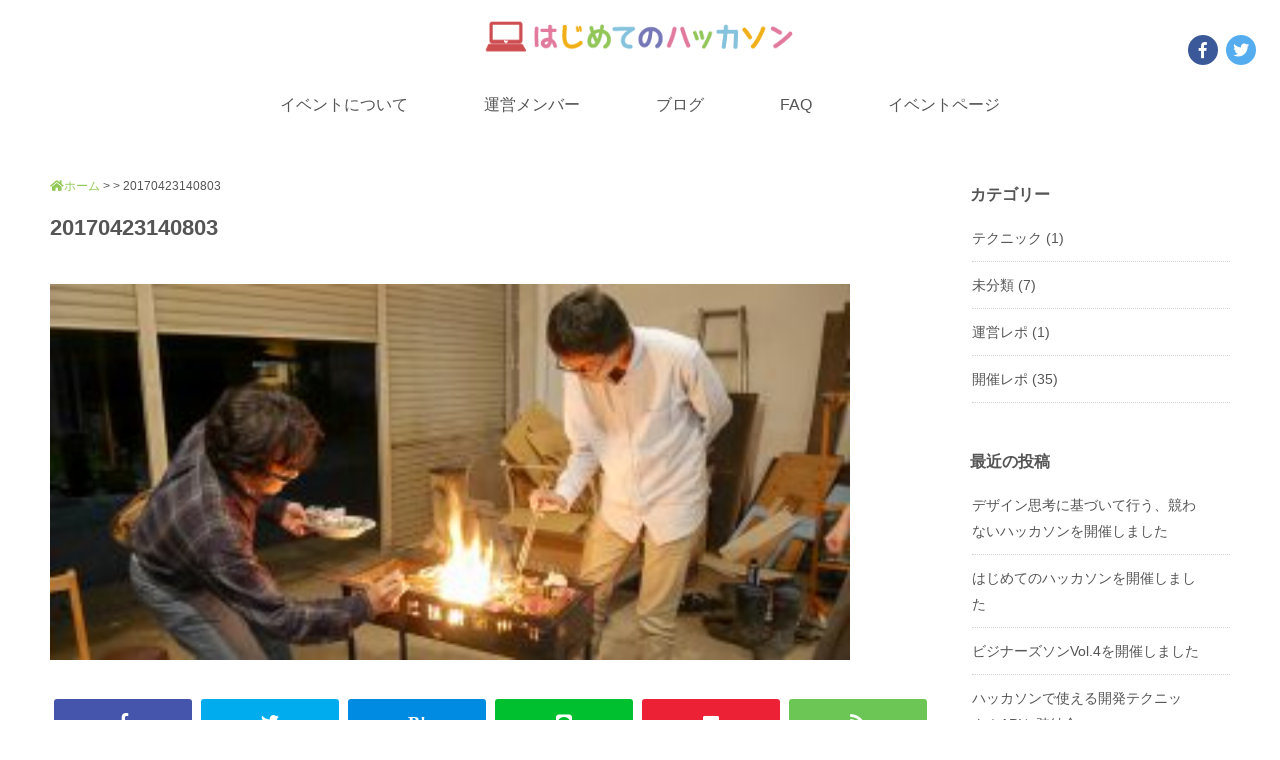

--- FILE ---
content_type: text/html; charset=UTF-8
request_url: https://xn--78j2ayab5gxloexbxg1q.com/20170503-1493776416/attachment/20170423140803/
body_size: 29389
content:
<!doctype html>
<html lang="ja">
<head>
	<meta charset="UTF-8">
	<meta name="viewport" content="width=device-width, initial-scale=1">
	<link rel="profile" href="http://gmpg.org/xfn/11">
	<!-- OGP -->
<meta property="og:type" content="blog">
<meta property="og:description" content="">
<meta property="og:title" content="20170423140803">
<meta property="og:url" content="https://xn--78j2ayab5gxloexbxg1q.com/20170503-1493776416/attachment/20170423140803/">
<meta property="og:image" content="https://xn--78j2ayab5gxloexbxg1q.com/hackathon/wp-content/themes/hackathon_creator/images/og-image.jpg">
<meta property="og:site_name" content="はじめてのハッカソン">
<meta property="og:locale" content="ja_JP" />
<!--
<meta property="fb:admins" content="ADMIN_ID">
<meta property="fb:app_id" content="APP_ID">
-->
<!-- /OGP -->
	<title>20170423140803 &#8211; はじめてのハッカソン</title>
<meta name='robots' content='max-image-preview:large' />
<link rel='dns-prefetch' href='//use.fontawesome.com' />
<link rel="alternate" type="application/rss+xml" title="はじめてのハッカソン &raquo; フィード" href="https://xn--78j2ayab5gxloexbxg1q.com/feed/" />
<link rel="alternate" type="application/rss+xml" title="はじめてのハッカソン &raquo; コメントフィード" href="https://xn--78j2ayab5gxloexbxg1q.com/comments/feed/" />
<script type="text/javascript">
window._wpemojiSettings = {"baseUrl":"https:\/\/s.w.org\/images\/core\/emoji\/14.0.0\/72x72\/","ext":".png","svgUrl":"https:\/\/s.w.org\/images\/core\/emoji\/14.0.0\/svg\/","svgExt":".svg","source":{"concatemoji":"https:\/\/xn--78j2ayab5gxloexbxg1q.com\/hackathon\/wp-includes\/js\/wp-emoji-release.min.js"}};
/*! This file is auto-generated */
!function(e,a,t){var n,r,o,i=a.createElement("canvas"),p=i.getContext&&i.getContext("2d");function s(e,t){var a=String.fromCharCode,e=(p.clearRect(0,0,i.width,i.height),p.fillText(a.apply(this,e),0,0),i.toDataURL());return p.clearRect(0,0,i.width,i.height),p.fillText(a.apply(this,t),0,0),e===i.toDataURL()}function c(e){var t=a.createElement("script");t.src=e,t.defer=t.type="text/javascript",a.getElementsByTagName("head")[0].appendChild(t)}for(o=Array("flag","emoji"),t.supports={everything:!0,everythingExceptFlag:!0},r=0;r<o.length;r++)t.supports[o[r]]=function(e){if(p&&p.fillText)switch(p.textBaseline="top",p.font="600 32px Arial",e){case"flag":return s([127987,65039,8205,9895,65039],[127987,65039,8203,9895,65039])?!1:!s([55356,56826,55356,56819],[55356,56826,8203,55356,56819])&&!s([55356,57332,56128,56423,56128,56418,56128,56421,56128,56430,56128,56423,56128,56447],[55356,57332,8203,56128,56423,8203,56128,56418,8203,56128,56421,8203,56128,56430,8203,56128,56423,8203,56128,56447]);case"emoji":return!s([129777,127995,8205,129778,127999],[129777,127995,8203,129778,127999])}return!1}(o[r]),t.supports.everything=t.supports.everything&&t.supports[o[r]],"flag"!==o[r]&&(t.supports.everythingExceptFlag=t.supports.everythingExceptFlag&&t.supports[o[r]]);t.supports.everythingExceptFlag=t.supports.everythingExceptFlag&&!t.supports.flag,t.DOMReady=!1,t.readyCallback=function(){t.DOMReady=!0},t.supports.everything||(n=function(){t.readyCallback()},a.addEventListener?(a.addEventListener("DOMContentLoaded",n,!1),e.addEventListener("load",n,!1)):(e.attachEvent("onload",n),a.attachEvent("onreadystatechange",function(){"complete"===a.readyState&&t.readyCallback()})),(e=t.source||{}).concatemoji?c(e.concatemoji):e.wpemoji&&e.twemoji&&(c(e.twemoji),c(e.wpemoji)))}(window,document,window._wpemojiSettings);
</script>
<style type="text/css">
img.wp-smiley,
img.emoji {
	display: inline !important;
	border: none !important;
	box-shadow: none !important;
	height: 1em !important;
	width: 1em !important;
	margin: 0 0.07em !important;
	vertical-align: -0.1em !important;
	background: none !important;
	padding: 0 !important;
}
</style>
	<link rel='stylesheet' id='wp-block-library-css' href='https://xn--78j2ayab5gxloexbxg1q.com/hackathon/wp-includes/css/dist/block-library/style.min.css' type='text/css' media='all' />
<link rel='stylesheet' id='classic-theme-styles-css' href='https://xn--78j2ayab5gxloexbxg1q.com/hackathon/wp-includes/css/classic-themes.min.css' type='text/css' media='all' />
<style id='global-styles-inline-css' type='text/css'>
body{--wp--preset--color--black: #000000;--wp--preset--color--cyan-bluish-gray: #abb8c3;--wp--preset--color--white: #ffffff;--wp--preset--color--pale-pink: #f78da7;--wp--preset--color--vivid-red: #cf2e2e;--wp--preset--color--luminous-vivid-orange: #ff6900;--wp--preset--color--luminous-vivid-amber: #fcb900;--wp--preset--color--light-green-cyan: #7bdcb5;--wp--preset--color--vivid-green-cyan: #00d084;--wp--preset--color--pale-cyan-blue: #8ed1fc;--wp--preset--color--vivid-cyan-blue: #0693e3;--wp--preset--color--vivid-purple: #9b51e0;--wp--preset--gradient--vivid-cyan-blue-to-vivid-purple: linear-gradient(135deg,rgba(6,147,227,1) 0%,rgb(155,81,224) 100%);--wp--preset--gradient--light-green-cyan-to-vivid-green-cyan: linear-gradient(135deg,rgb(122,220,180) 0%,rgb(0,208,130) 100%);--wp--preset--gradient--luminous-vivid-amber-to-luminous-vivid-orange: linear-gradient(135deg,rgba(252,185,0,1) 0%,rgba(255,105,0,1) 100%);--wp--preset--gradient--luminous-vivid-orange-to-vivid-red: linear-gradient(135deg,rgba(255,105,0,1) 0%,rgb(207,46,46) 100%);--wp--preset--gradient--very-light-gray-to-cyan-bluish-gray: linear-gradient(135deg,rgb(238,238,238) 0%,rgb(169,184,195) 100%);--wp--preset--gradient--cool-to-warm-spectrum: linear-gradient(135deg,rgb(74,234,220) 0%,rgb(151,120,209) 20%,rgb(207,42,186) 40%,rgb(238,44,130) 60%,rgb(251,105,98) 80%,rgb(254,248,76) 100%);--wp--preset--gradient--blush-light-purple: linear-gradient(135deg,rgb(255,206,236) 0%,rgb(152,150,240) 100%);--wp--preset--gradient--blush-bordeaux: linear-gradient(135deg,rgb(254,205,165) 0%,rgb(254,45,45) 50%,rgb(107,0,62) 100%);--wp--preset--gradient--luminous-dusk: linear-gradient(135deg,rgb(255,203,112) 0%,rgb(199,81,192) 50%,rgb(65,88,208) 100%);--wp--preset--gradient--pale-ocean: linear-gradient(135deg,rgb(255,245,203) 0%,rgb(182,227,212) 50%,rgb(51,167,181) 100%);--wp--preset--gradient--electric-grass: linear-gradient(135deg,rgb(202,248,128) 0%,rgb(113,206,126) 100%);--wp--preset--gradient--midnight: linear-gradient(135deg,rgb(2,3,129) 0%,rgb(40,116,252) 100%);--wp--preset--duotone--dark-grayscale: url('#wp-duotone-dark-grayscale');--wp--preset--duotone--grayscale: url('#wp-duotone-grayscale');--wp--preset--duotone--purple-yellow: url('#wp-duotone-purple-yellow');--wp--preset--duotone--blue-red: url('#wp-duotone-blue-red');--wp--preset--duotone--midnight: url('#wp-duotone-midnight');--wp--preset--duotone--magenta-yellow: url('#wp-duotone-magenta-yellow');--wp--preset--duotone--purple-green: url('#wp-duotone-purple-green');--wp--preset--duotone--blue-orange: url('#wp-duotone-blue-orange');--wp--preset--font-size--small: 13px;--wp--preset--font-size--medium: 20px;--wp--preset--font-size--large: 36px;--wp--preset--font-size--x-large: 42px;--wp--preset--spacing--20: 0.44rem;--wp--preset--spacing--30: 0.67rem;--wp--preset--spacing--40: 1rem;--wp--preset--spacing--50: 1.5rem;--wp--preset--spacing--60: 2.25rem;--wp--preset--spacing--70: 3.38rem;--wp--preset--spacing--80: 5.06rem;}:where(.is-layout-flex){gap: 0.5em;}body .is-layout-flow > .alignleft{float: left;margin-inline-start: 0;margin-inline-end: 2em;}body .is-layout-flow > .alignright{float: right;margin-inline-start: 2em;margin-inline-end: 0;}body .is-layout-flow > .aligncenter{margin-left: auto !important;margin-right: auto !important;}body .is-layout-constrained > .alignleft{float: left;margin-inline-start: 0;margin-inline-end: 2em;}body .is-layout-constrained > .alignright{float: right;margin-inline-start: 2em;margin-inline-end: 0;}body .is-layout-constrained > .aligncenter{margin-left: auto !important;margin-right: auto !important;}body .is-layout-constrained > :where(:not(.alignleft):not(.alignright):not(.alignfull)){max-width: var(--wp--style--global--content-size);margin-left: auto !important;margin-right: auto !important;}body .is-layout-constrained > .alignwide{max-width: var(--wp--style--global--wide-size);}body .is-layout-flex{display: flex;}body .is-layout-flex{flex-wrap: wrap;align-items: center;}body .is-layout-flex > *{margin: 0;}:where(.wp-block-columns.is-layout-flex){gap: 2em;}.has-black-color{color: var(--wp--preset--color--black) !important;}.has-cyan-bluish-gray-color{color: var(--wp--preset--color--cyan-bluish-gray) !important;}.has-white-color{color: var(--wp--preset--color--white) !important;}.has-pale-pink-color{color: var(--wp--preset--color--pale-pink) !important;}.has-vivid-red-color{color: var(--wp--preset--color--vivid-red) !important;}.has-luminous-vivid-orange-color{color: var(--wp--preset--color--luminous-vivid-orange) !important;}.has-luminous-vivid-amber-color{color: var(--wp--preset--color--luminous-vivid-amber) !important;}.has-light-green-cyan-color{color: var(--wp--preset--color--light-green-cyan) !important;}.has-vivid-green-cyan-color{color: var(--wp--preset--color--vivid-green-cyan) !important;}.has-pale-cyan-blue-color{color: var(--wp--preset--color--pale-cyan-blue) !important;}.has-vivid-cyan-blue-color{color: var(--wp--preset--color--vivid-cyan-blue) !important;}.has-vivid-purple-color{color: var(--wp--preset--color--vivid-purple) !important;}.has-black-background-color{background-color: var(--wp--preset--color--black) !important;}.has-cyan-bluish-gray-background-color{background-color: var(--wp--preset--color--cyan-bluish-gray) !important;}.has-white-background-color{background-color: var(--wp--preset--color--white) !important;}.has-pale-pink-background-color{background-color: var(--wp--preset--color--pale-pink) !important;}.has-vivid-red-background-color{background-color: var(--wp--preset--color--vivid-red) !important;}.has-luminous-vivid-orange-background-color{background-color: var(--wp--preset--color--luminous-vivid-orange) !important;}.has-luminous-vivid-amber-background-color{background-color: var(--wp--preset--color--luminous-vivid-amber) !important;}.has-light-green-cyan-background-color{background-color: var(--wp--preset--color--light-green-cyan) !important;}.has-vivid-green-cyan-background-color{background-color: var(--wp--preset--color--vivid-green-cyan) !important;}.has-pale-cyan-blue-background-color{background-color: var(--wp--preset--color--pale-cyan-blue) !important;}.has-vivid-cyan-blue-background-color{background-color: var(--wp--preset--color--vivid-cyan-blue) !important;}.has-vivid-purple-background-color{background-color: var(--wp--preset--color--vivid-purple) !important;}.has-black-border-color{border-color: var(--wp--preset--color--black) !important;}.has-cyan-bluish-gray-border-color{border-color: var(--wp--preset--color--cyan-bluish-gray) !important;}.has-white-border-color{border-color: var(--wp--preset--color--white) !important;}.has-pale-pink-border-color{border-color: var(--wp--preset--color--pale-pink) !important;}.has-vivid-red-border-color{border-color: var(--wp--preset--color--vivid-red) !important;}.has-luminous-vivid-orange-border-color{border-color: var(--wp--preset--color--luminous-vivid-orange) !important;}.has-luminous-vivid-amber-border-color{border-color: var(--wp--preset--color--luminous-vivid-amber) !important;}.has-light-green-cyan-border-color{border-color: var(--wp--preset--color--light-green-cyan) !important;}.has-vivid-green-cyan-border-color{border-color: var(--wp--preset--color--vivid-green-cyan) !important;}.has-pale-cyan-blue-border-color{border-color: var(--wp--preset--color--pale-cyan-blue) !important;}.has-vivid-cyan-blue-border-color{border-color: var(--wp--preset--color--vivid-cyan-blue) !important;}.has-vivid-purple-border-color{border-color: var(--wp--preset--color--vivid-purple) !important;}.has-vivid-cyan-blue-to-vivid-purple-gradient-background{background: var(--wp--preset--gradient--vivid-cyan-blue-to-vivid-purple) !important;}.has-light-green-cyan-to-vivid-green-cyan-gradient-background{background: var(--wp--preset--gradient--light-green-cyan-to-vivid-green-cyan) !important;}.has-luminous-vivid-amber-to-luminous-vivid-orange-gradient-background{background: var(--wp--preset--gradient--luminous-vivid-amber-to-luminous-vivid-orange) !important;}.has-luminous-vivid-orange-to-vivid-red-gradient-background{background: var(--wp--preset--gradient--luminous-vivid-orange-to-vivid-red) !important;}.has-very-light-gray-to-cyan-bluish-gray-gradient-background{background: var(--wp--preset--gradient--very-light-gray-to-cyan-bluish-gray) !important;}.has-cool-to-warm-spectrum-gradient-background{background: var(--wp--preset--gradient--cool-to-warm-spectrum) !important;}.has-blush-light-purple-gradient-background{background: var(--wp--preset--gradient--blush-light-purple) !important;}.has-blush-bordeaux-gradient-background{background: var(--wp--preset--gradient--blush-bordeaux) !important;}.has-luminous-dusk-gradient-background{background: var(--wp--preset--gradient--luminous-dusk) !important;}.has-pale-ocean-gradient-background{background: var(--wp--preset--gradient--pale-ocean) !important;}.has-electric-grass-gradient-background{background: var(--wp--preset--gradient--electric-grass) !important;}.has-midnight-gradient-background{background: var(--wp--preset--gradient--midnight) !important;}.has-small-font-size{font-size: var(--wp--preset--font-size--small) !important;}.has-medium-font-size{font-size: var(--wp--preset--font-size--medium) !important;}.has-large-font-size{font-size: var(--wp--preset--font-size--large) !important;}.has-x-large-font-size{font-size: var(--wp--preset--font-size--x-large) !important;}
.wp-block-navigation a:where(:not(.wp-element-button)){color: inherit;}
:where(.wp-block-columns.is-layout-flex){gap: 2em;}
.wp-block-pullquote{font-size: 1.5em;line-height: 1.6;}
</style>
<link rel='stylesheet' id='contact-form-7-css' href='https://xn--78j2ayab5gxloexbxg1q.com/hackathon/wp-content/plugins/contact-form-7/includes/css/styles.css' type='text/css' media='all' />
<link rel='stylesheet' id='hackathon_creator-style-css' href='https://xn--78j2ayab5gxloexbxg1q.com/hackathon/wp-content/themes/hackathon_creator/style.css' type='text/css' media='all' />
<link rel='stylesheet' id='fontawsome-css' href='https://use.fontawesome.com/releases/v5.0.9/css/all.css' type='text/css' media='all' />
<link rel='stylesheet' id='sidebar-css' href='https://xn--78j2ayab5gxloexbxg1q.com/hackathon/wp-content/themes/hackathon_creator/layouts/content-sidebar.css' type='text/css' media='all' />
<script type='text/javascript' src='https://xn--78j2ayab5gxloexbxg1q.com/hackathon/wp-includes/js/jquery/jquery.min.js' id='jquery-core-js'></script>
<script type='text/javascript' src='https://xn--78j2ayab5gxloexbxg1q.com/hackathon/wp-includes/js/jquery/jquery-migrate.min.js' id='jquery-migrate-js'></script>
<script type='text/javascript' src='https://xn--78j2ayab5gxloexbxg1q.com/hackathon/wp-content/themes/hackathon_creator/js/slick.min.js' id='slick-js'></script>
<script type='text/javascript' src='https://xn--78j2ayab5gxloexbxg1q.com/hackathon/wp-content/themes/hackathon_creator/js/script.js' id='script-js'></script>
<link rel="https://api.w.org/" href="https://xn--78j2ayab5gxloexbxg1q.com/wp-json/" /><link rel="alternate" type="application/json" href="https://xn--78j2ayab5gxloexbxg1q.com/wp-json/wp/v2/media/380" /><link rel="EditURI" type="application/rsd+xml" title="RSD" href="https://xn--78j2ayab5gxloexbxg1q.com/hackathon/xmlrpc.php?rsd" />
<link rel="wlwmanifest" type="application/wlwmanifest+xml" href="https://xn--78j2ayab5gxloexbxg1q.com/hackathon/wp-includes/wlwmanifest.xml" />
<meta name="generator" content="WordPress 6.1.9" />
<link rel='shortlink' href='https://xn--78j2ayab5gxloexbxg1q.com/?p=380' />
<link rel="alternate" type="application/json+oembed" href="https://xn--78j2ayab5gxloexbxg1q.com/wp-json/oembed/1.0/embed?url=https%3A%2F%2Fxn--78j2ayab5gxloexbxg1q.com%2F20170503-1493776416%2Fattachment%2F20170423140803%2F" />
<link rel="alternate" type="text/xml+oembed" href="https://xn--78j2ayab5gxloexbxg1q.com/wp-json/oembed/1.0/embed?url=https%3A%2F%2Fxn--78j2ayab5gxloexbxg1q.com%2F20170503-1493776416%2Fattachment%2F20170423140803%2F&#038;format=xml" />
		<style type="text/css">
					.site-title,
			.site-description {
				position: absolute;
				clip: rect(1px, 1px, 1px, 1px);
			}
				</style>
		<link rel="icon" href="https://xn--78j2ayab5gxloexbxg1q.com/hackathon/wp-content/uploads/2020/08/cropped-favi-32x32.png" sizes="32x32" />
<link rel="icon" href="https://xn--78j2ayab5gxloexbxg1q.com/hackathon/wp-content/uploads/2020/08/cropped-favi-192x192.png" sizes="192x192" />
<link rel="apple-touch-icon" href="https://xn--78j2ayab5gxloexbxg1q.com/hackathon/wp-content/uploads/2020/08/cropped-favi-180x180.png" />
<meta name="msapplication-TileImage" content="https://xn--78j2ayab5gxloexbxg1q.com/hackathon/wp-content/uploads/2020/08/cropped-favi-270x270.png" />
</head>

<body class="attachment attachment-template-default single single-attachment postid-380 attachmentid-380 attachment-jpeg wp-custom-logo">
<div id="page" class="site">
	<a class="skip-link screen-reader-text" href="#content">Skip to content</a>

	<header id="masthead" class="site-header">
		<div class="site-branding">
			<a href="https://xn--78j2ayab5gxloexbxg1q.com/" class="custom-logo-link" rel="home"><img width="388" height="42" src="https://xn--78j2ayab5gxloexbxg1q.com/hackathon/wp-content/uploads/2018/05/cropped-logo.png" class="custom-logo" alt="はじめてのハッカソン" decoding="async" srcset="https://xn--78j2ayab5gxloexbxg1q.com/hackathon/wp-content/uploads/2018/05/cropped-logo.png 388w, https://xn--78j2ayab5gxloexbxg1q.com/hackathon/wp-content/uploads/2018/05/cropped-logo-300x32.png 300w" sizes="(max-width: 388px) 100vw, 388px" /></a>				<p class="site-title"><a href="https://xn--78j2ayab5gxloexbxg1q.com/" rel="home">はじめてのハッカソン</a></p>
								<p class="site-description">クリエイターのための競わないハッカソン。ゆるっとソン、ビギナーズソンを開催しています。</p>
					</div><!-- .site-branding -->

		<nav id="site-navigation" class="main-navigation">
			<button class="menu-toggle" aria-controls="primary-menu" aria-expanded="false"><i class="fas fa-bars"></i><span>MENU</span></button>
			<div class="header-menu">
				<div class="menu-menu-1-container"><ul id="primary-menu" class="menu"><li id="menu-item-149" class="menu-item menu-item-type-post_type menu-item-object-page menu-item-149"><a href="https://xn--78j2ayab5gxloexbxg1q.com/concept/">イベントについて</a></li>
<li id="menu-item-248" class="menu-item menu-item-type-custom menu-item-object-custom menu-item-248"><a href="https://はじめてのハッカソン.com/staff/">運営メンバー</a></li>
<li id="menu-item-153" class="menu-item menu-item-type-post_type menu-item-object-page current_page_parent menu-item-153"><a href="https://xn--78j2ayab5gxloexbxg1q.com/blog/">ブログ</a></li>
<li id="menu-item-147" class="menu-item menu-item-type-post_type menu-item-object-page menu-item-147"><a href="https://xn--78j2ayab5gxloexbxg1q.com/faq/">FAQ</a></li>
<li id="menu-item-159" class="menu-item menu-item-type-custom menu-item-object-custom menu-item-159"><a href="https://hackathon.connpass.com">イベントページ</a></li>
</ul></div>				<div class="menu-sns"><div id="custom_html-6" class="widget_text widget widget_custom_html"><div class="textwidget custom-html-widget"><a class="btn-fb" href="https://www.facebook.com/groups/hackathon.creator/" target="_blank" rel="noopener"><i class="fab fa-facebook-f"></i></a></div></div><div id="custom_html-7" class="widget_text widget widget_custom_html"><div class="textwidget custom-html-widget"><a class="btn-twitter" href="https://twitter.com/HackathonCreato" target="_blank" rel="noopener"><i class="fab fa-twitter"></i></a></div></div></div>
			</div>
		</nav><!-- #site-navigation -->
	</header><!-- #masthead -->
	
	<div id="content" class="site-content">

	<div id="primary" class="content-area">
		<main id="main" class="site-main">

		
<article id="post-380" class="post-380 attachment type-attachment status-inherit hentry">
	<header class="entry-header">
		<div class="breadcrumb"><a href="https://xn--78j2ayab5gxloexbxg1q.com"><i class="fas fa-home"></i>ホーム</a> >  > 20170423140803</div>
		<h1 class="entry-title">20170423140803</h1>	</header><!-- .entry-header -->

	
	<div class="entry-content">

		<p class="attachment"><a href='https://xn--78j2ayab5gxloexbxg1q.com/hackathon/wp-content/uploads/2017/04/20170423140803-e1525259109709.jpg'><img width="300" height="141" src="https://xn--78j2ayab5gxloexbxg1q.com/hackathon/wp-content/uploads/2017/04/20170423140803-e1525259109709-300x141.jpg" class="attachment-medium size-medium" alt="" decoding="async" loading="lazy" srcset="https://xn--78j2ayab5gxloexbxg1q.com/hackathon/wp-content/uploads/2017/04/20170423140803-e1525259109709-300x141.jpg 300w, https://xn--78j2ayab5gxloexbxg1q.com/hackathon/wp-content/uploads/2017/04/20170423140803-e1525259109709.jpg 600w" sizes="(max-width: 300px) 100vw, 300px" /></a></p>
				  
<div class="share">
<ul>
  
<!--Facebookボタン-->
<li class="facebook"><a href="http://www.facebook.com/sharer.php?src=bm&u=https%3A%2F%2Fxn--78j2ayab5gxloexbxg1q.com%2F20170503-1493776416%2Fattachment%2F20170423140803%2F&t=20170423140803｜はじめてのハッカソン"  onclick="javascript:window.open(this.href, '', 'menubar=no,toolbar=no,resizable=yes,scrollbars=yes,height=300,width=600');return false;">
        <i class="fab fa-facebook-f fa-big"></i> </a>
</li>
  
<!--ツイートボタン-->
<li class="tweet"><a href="http://twitter.com/intent/tweet?url=https%3A%2F%2Fxn--78j2ayab5gxloexbxg1q.com%2F20170503-1493776416%2Fattachment%2F20170423140803%2F&text=20170423140803｜はじめてのハッカソン&tw_p=tweetbutton" onclick="javascript:window.open(this.href, '', 'menubar=no,toolbar=no,resizable=yes,scrollbars=yes,height=300,width=600');return false;">
        <i class="fab fa-twitter fa-big"></i> </a>
</li>
  
<!--はてなボタン--> 
<li class="hatena"><a href="http://b.hatena.ne.jp/add?mode=confirm&url=https%3A%2F%2Fxn--78j2ayab5gxloexbxg1q.com%2F20170503-1493776416%2Fattachment%2F20170423140803%2F"  onclick="javascript:window.open(this.href, '', 'menubar=no,toolbar=no,resizable=yes,scrollbars=yes,height=400,width=510');return false;"><i class="fa fa-hatena fa-big"></i> </a>
</li>
 
<!--LINEボタン-->   
<li class="lines">
<a href="http://line.me/R/msg/text/?20170423140803｜はじめてのハッカソン%0Ahttps%3A%2F%2Fxn--78j2ayab5gxloexbxg1q.com%2F20170503-1493776416%2Fattachment%2F20170423140803%2F"><i class="fab fa-line fa-big"></i> </a>
</li>     
 
<!--ポケットボタン-->      
<li class="pocket">
<a href="http://getpocket.com/edit?url=https%3A%2F%2Fxn--78j2ayab5gxloexbxg1q.com%2F20170503-1493776416%2Fattachment%2F20170423140803%2F&title=20170423140803｜はじめてのハッカソン"><i class="fab fa-get-pocket fa-big"></i> </a></li>
 
<!--feedlyボタン-->
<li class="feedly">
<a href="http://feedly.com/i/subscription/feed/https%3A%2F%2Fはじめてのハッカソン.com/feed" target="blank"><i class="fa fa-rss fa-big"></i> </a></li>   
</ul>
</div>	</div><!-- .entry-content -->

</article><!-- #post-380 -->

	<nav class="navigation post-navigation" aria-label="投稿">
		<h2 class="screen-reader-text">投稿ナビゲーション</h2>
		<div class="nav-links"><div class="nav-previous"><a href="https://xn--78j2ayab5gxloexbxg1q.com/20170503-1493776416/" rel="prev">【千葉開発合宿】デザイナーも参加できる開発合宿〜はじめてのハッカソンVol.23を開催しました</a></div></div>
	</nav>
		</main><!-- #main -->
	</div><!-- #primary -->


<aside id="secondary" class="widget-area">
	<section id="categories-2" class="widget widget_categories"><h2 class="widget-title">カテゴリー</h2>
			<ul>
					<li class="cat-item cat-item-6"><a href="https://xn--78j2ayab5gxloexbxg1q.com/category/%e3%83%86%e3%82%af%e3%83%8b%e3%83%83%e3%82%af/">テクニック (1)
</li>
	<li class="cat-item cat-item-1"><a href="https://xn--78j2ayab5gxloexbxg1q.com/category/%e6%9c%aa%e5%88%86%e9%a1%9e/">未分類 (7)
</li>
	<li class="cat-item cat-item-3"><a href="https://xn--78j2ayab5gxloexbxg1q.com/category/%e9%81%8b%e5%96%b6%e3%83%ac%e3%83%9d/">運営レポ (1)
</li>
	<li class="cat-item cat-item-2"><a href="https://xn--78j2ayab5gxloexbxg1q.com/category/%e9%96%8b%e5%82%ac%e3%83%ac%e3%83%9d/">開催レポ (35)
</li>
			</ul>

			</section>
		<section id="recent-posts-2" class="widget widget_recent_entries">
		<h2 class="widget-title">最近の投稿</h2>
		<ul>
											<li>
					<a href="https://xn--78j2ayab5gxloexbxg1q.com/hackathon37/">デザイン思考に基づいて行う、競わないハッカソンを開催しました</a>
									</li>
											<li>
					<a href="https://xn--78j2ayab5gxloexbxg1q.com/hackathon36/">はじめてのハッカソンを開催しました</a>
									</li>
											<li>
					<a href="https://xn--78j2ayab5gxloexbxg1q.com/beginner04/">ビジナーズソンVol.4を開催しました</a>
									</li>
											<li>
					<a href="https://xn--78j2ayab5gxloexbxg1q.com/api-loose-coupling/">ハッカソンで使える開発テクニック！APIと疎結合</a>
									</li>
											<li>
					<a href="https://xn--78j2ayab5gxloexbxg1q.com/vol34/">ゆるっとソンVol.34を開催しました</a>
									</li>
					</ul>

		</section>	<section class="widget widget_archive_entries">
	<h2 class="widget-title">年別一覧</h2>
	<ul>
		    	<li><a href='https://xn--78j2ayab5gxloexbxg1q.com/2019/'>2019 <span class="count">(5)</spn></a></li>
	<li><a href='https://xn--78j2ayab5gxloexbxg1q.com/2018/'>2018 <span class="count">(5)</spn></a></li>
	<li><a href='https://xn--78j2ayab5gxloexbxg1q.com/2017/'>2017 <span class="count">(10)</spn></a></li>
	<li><a href='https://xn--78j2ayab5gxloexbxg1q.com/2016/'>2016 <span class="count">(7)</spn></a></li>
	<li><a href='https://xn--78j2ayab5gxloexbxg1q.com/2015/'>2015 <span class="count">(7)</spn></a></li>
	<li><a href='https://xn--78j2ayab5gxloexbxg1q.com/2014/'>2014 <span class="count">(10)</spn></a></li>
		
	</ul>
	</section>
</aside><!-- #secondary -->

	</div><!-- #content -->
</div><!-- #page -->
	<footer id="colophon" class="site-footer">
		<div class="site-footer_inner">

		<div class="footer_box">
			<section id="custom_html-5" class="widget_text widget widget_custom_html"><div class="textwidget custom-html-widget"><div class="site-footer_box  gallery-columns-3">
	<p class="gallery-item"><a href="https://www.facebook.com/groups/hackathon.creator/" target="_blank" rel="noopener"><img src="/hackathon/images/bnr-fb.png" alt="Facebookグループ"></a></p>
	
		<p class="gallery-item"><a href="/staff/"><img src="/hackathon/images/bnr-member.png" alt="運営委員"></a></p>
	
		<p class="gallery-item"><a href="/contact/"><img src="/hackathon/images/bnr-staff.png" alt="運営スタッフ/当日ボランティアスタッフ募集"></a></p>
</div></div></section>		</div>
    	<div class="menu-footer-1-container"><ul id="footer-menu" class="menu"><li id="menu-item-192" class="menu-item menu-item-type-post_type menu-item-object-page menu-item-192"><a href="https://xn--78j2ayab5gxloexbxg1q.com/concept/">イベントについて</a></li>
<li id="menu-item-191" class="menu-item menu-item-type-post_type menu-item-object-page menu-item-191"><a href="https://xn--78j2ayab5gxloexbxg1q.com/report-list/">参加者の声</a></li>
<li id="menu-item-193" class="menu-item menu-item-type-post_type menu-item-object-page menu-item-193"><a href="https://xn--78j2ayab5gxloexbxg1q.com/production-list/">作品一覧</a></li>
<li id="menu-item-230" class="menu-item menu-item-type-taxonomy menu-item-object-category menu-item-230"><a href="https://xn--78j2ayab5gxloexbxg1q.com/category/%e9%81%8b%e5%96%b6%e3%83%ac%e3%83%9d/">運営レポ</a></li>
<li id="menu-item-550" class="menu-item menu-item-type-post_type menu-item-object-page menu-item-550"><a href="https://xn--78j2ayab5gxloexbxg1q.com/privacypolicy/">プライバシーポリシー</a></li>
</ul></div>			
		</div><!-- .site-footer_inner -->
		<div class="site-info">
				Copyright &copy; 2014-2020 はじめてのハッカソン運営委員会. All Rights Reserved.
		</div><!-- .site-info -->
	</footer><!-- #colophon -->

<script type='text/javascript' src='https://xn--78j2ayab5gxloexbxg1q.com/hackathon/wp-content/plugins/contact-form-7/includes/swv/js/index.js' id='swv-js'></script>
<script type='text/javascript' id='contact-form-7-js-extra'>
/* <![CDATA[ */
var wpcf7 = {"api":{"root":"https:\/\/xn--78j2ayab5gxloexbxg1q.com\/wp-json\/","namespace":"contact-form-7\/v1"}};
/* ]]> */
</script>
<script type='text/javascript' src='https://xn--78j2ayab5gxloexbxg1q.com/hackathon/wp-content/plugins/contact-form-7/includes/js/index.js' id='contact-form-7-js'></script>
<script type='text/javascript' src='https://xn--78j2ayab5gxloexbxg1q.com/hackathon/wp-content/themes/hackathon_creator/js/navigation.js' id='hackathon_creator-navigation-js'></script>
<script type='text/javascript' src='https://xn--78j2ayab5gxloexbxg1q.com/hackathon/wp-content/themes/hackathon_creator/js/skip-link-focus-fix.js' id='hackathon_creator-skip-link-focus-fix-js'></script>

</body>
</html>


--- FILE ---
content_type: text/css
request_url: https://xn--78j2ayab5gxloexbxg1q.com/hackathon/wp-content/themes/hackathon_creator/style.css
body_size: 8334
content:
/*!
Theme Name: はじめてのハッカソン
Theme URI: https://はじめてのハッカソン.com/
Author: はじめてのハッカソン
Author URI: https://はじめてのハッカソン.com/
Description: Description
Version: 1.0.0
License: GNU General Public License v2 or later
License URI: LICENSE
Text Domain: hackathon_creator
*/
/*--------------------------------------------------------------
>>> TABLE OF CONTENTS:
----------------------------------------------------------------
# Normalize
# Typography
# Elements
# Forms
# Navigation
## Links
## Menus
# Accessibility
# Alignments
# Clearings
# Widgets
# Content
## Posts and pages
## Comments
# Infinite scroll
# Media
## Captions
## Galleries
--------------------------------------------------------------*/
/*--------------------------------------------------------------
# Normalize
--------------------------------------------------------------*/
/* normalize.css v8.0.0 | MIT License | github.com/necolas/normalize.css */

/* Document
========================================================================== */

/**
* 1. Correct the line height in all browsers.
* 2. Prevent adjustments of font size after orientation changes in iOS.
*/

html {
    line-height: 1.15; /* 1 */
    -webkit-text-size-adjust: 100%; /* 2 */
}

/* Sections
========================================================================== */

/**
* Remove the margin in all browsers.
*/

body {
    margin: 0;
}

/**
* Correct the font size and margin on `h1` elements within `section` and
* `article` contexts in Chrome, Firefox, and Safari.
*/

h1 {
    font-size: 1.6rem;/*top*/
    margin: 0;
}

/* Grouping content
========================================================================== */

/**
* 1. Add the correct box sizing in Firefox.
* 2. Show the overflow in Edge and IE.
*/

hr {
    box-sizing: content-box; /* 1 */
    height: 0; /* 1 */
    overflow: visible; /* 2 */
}

/**
* 1. Correct the inheritance and scaling of font size in all browsers.
* 2. Correct the odd `em` font sizing in all browsers.
*/

pre {
    font-family: monospace, monospace; /* 1 */
    font-size: 1em; /* 2 */
}

/* Text-level semantics
========================================================================== */

/**
* Remove the gray background on active links in IE 10.
*/

a {
    background-color: transparent;
}

/**
* 1. Remove the bottom border in Chrome 57-
* 2. Add the correct text decoration in Chrome, Edge, IE, Opera, and Safari.
*/

abbr[title] {
    border-bottom: none; /* 1 */
    text-decoration: underline; /* 2 */
    text-decoration: underline dotted; /* 2 */
}

/**
* Add the correct font weight in Chrome, Edge, and Safari.
*/

b,
strong {
    font-weight: bolder;
}

/**
* 1. Correct the inheritance and scaling of font size in all browsers.
* 2. Correct the odd `em` font sizing in all browsers.
*/

code,
kbd,
samp {
    font-family: monospace, monospace; /* 1 */
    font-size: 1em; /* 2 */
}

/**
* Add the correct font size in all browsers.
*/

small {
    font-size: 80%;
}

/**
* Prevent `sub` and `sup` elements from affecting the line height in
* all browsers.
*/

sub,
sup {
    font-size: 75%;
    line-height: 0;
    position: relative;
    vertical-align: baseline;
}

sub {
    bottom: -0.25em;
}

sup {
    top: -0.5em;
}

/* Embedded content
========================================================================== */

/**
* Remove the border on images inside links in IE 10.
*/

img {
    border-style: none;
}

/* Forms
========================================================================== */

/**
* 1. Change the font styles in all browsers.
* 2. Remove the margin in Firefox and Safari.
*/

button,
input,
optgroup,
select,
textarea {
    font-family: inherit; /* 1 */
    font-size: 100%; /* 1 */
    line-height: 1.15; /* 1 */
    margin: 0; /* 2 */
}

/**
* Show the overflow in IE.
* 1. Show the overflow in Edge.
*/

button,
input { /* 1 */
    overflow: visible;
}

/**
* Remove the inheritance of text transform in Edge, Firefox, and IE.
* 1. Remove the inheritance of text transform in Firefox.
*/

button,
select { /* 1 */
    text-transform: none;
}

/**
* Correct the inability to style clickable types in iOS and Safari.
*/

button,
[type="button"],
[type="reset"],
[type="submit"] {
    -webkit-appearance: button;
}

/**
* Remove the inner border and padding in Firefox.
*/

button::-moz-focus-inner,
[type="button"]::-moz-focus-inner,
[type="reset"]::-moz-focus-inner,
[type="submit"]::-moz-focus-inner {
    border-style: none;
    padding: 0;
}

/**
* Restore the focus styles unset by the previous rule.
*/

button:-moz-focusring,
[type="button"]:-moz-focusring,
[type="reset"]:-moz-focusring,
[type="submit"]:-moz-focusring {
    outline: 1px dotted ButtonText;
}

/**
* Correct the padding in Firefox.
*/

fieldset {
    padding: 0.35em 0.75em 0.625em;
}

/**
* 1. Correct the text wrapping in Edge and IE.
* 2. Correct the color inheritance from `fieldset` elements in IE.
* 3. Remove the padding so developers are not caught out when they zero out
*		`fieldset` elements in all browsers.
*/

legend {
    box-sizing: border-box; /* 1 */
    color: inherit; /* 2 */
    display: table; /* 1 */
    max-width: 100%; /* 1 */
    padding: 0; /* 3 */
    white-space: normal; /* 1 */
}

/**
* Add the correct vertical alignment in Chrome, Firefox, and Opera.
*/

progress {
    vertical-align: baseline;
}

/**
* Remove the default vertical scrollbar in IE 10+.
*/

textarea {
    overflow: auto;
}

/**
* 1. Add the correct box sizing in IE 10.
* 2. Remove the padding in IE 10.
*/

[type="checkbox"],
[type="radio"] {
    box-sizing: border-box; /* 1 */
    padding: 0; /* 2 */
}

/**
* Correct the cursor style of increment and decrement buttons in Chrome.
*/

[type="number"]::-webkit-inner-spin-button,
[type="number"]::-webkit-outer-spin-button {
    height: auto;
}

/**
* 1. Correct the odd appearance in Chrome and Safari.
* 2. Correct the outline style in Safari.
*/

[type="search"] {
    -webkit-appearance: textfield; /* 1 */
    outline-offset: -2px; /* 2 */
}

/**
* Remove the inner padding in Chrome and Safari on macOS.
*/

[type="search"]::-webkit-search-decoration {
    -webkit-appearance: none;
}

/**
* 1. Correct the inability to style clickable types in iOS and Safari.
* 2. Change font properties to `inherit` in Safari.
*/

::-webkit-file-upload-button {
    -webkit-appearance: button; /* 1 */
    font: inherit; /* 2 */
}

/* Interactive
========================================================================== */

/*
* Add the correct display in Edge, IE 10+, and Firefox.
*/

details {
    display: block;
}

/*
* Add the correct display in all browsers.
*/

summary {
    display: list-item;
}

/* Misc
========================================================================== */

/**
* Add the correct display in IE 10+.
*/

template {
    display: none;
}

/**
* Add the correct display in IE 10.
*/

[hidden] {
    display: none;
}

/*--------------------------------------------------------------
# Typography
--------------------------------------------------------------*/
body,
button,
input,
select,
optgroup,
textarea {
    color: #555;
    font-family: sans-serif;
    font-size: 16px;
    font-size: 1.6rem;
    line-height: 1.9;
}

h1, h2, h3, h4, h5, h6 {
    clear: both;
}
h4, h5, h6 {
	margin: 0;
}

p {
    margin-bottom: 1.5em;
}

dfn, cite, em, i {
    font-style: italic;
}

blockquote {
    margin: 0 1.5em;
}

address {
    margin: 0 0 1.5em;
}

pre {
    background: #eee;
    font-family: "Courier 10 Pitch", Courier, monospace;
    font-size: 15px;
    font-size: 0.9375rem;
    line-height: 1.6;
    margin-bottom: 1.6em;
    max-width: 100%;
    overflow: auto;
    padding: 1.6em;
}

code, kbd, tt, var {
    font-family: Monaco, Consolas, "Andale Mono", "DejaVu Sans Mono", monospace;
    font-size: 15px;
    font-size: 0.9375rem;
}

abbr, acronym {
    border-bottom: 1px dotted #666;
    cursor: help;
}

mark, ins {
    background: #fff9c0;
    text-decoration: none;
}

big {
    font-size: 125%;
}

/*--------------------------------------------------------------
# Elements
--------------------------------------------------------------*/
html {
    box-sizing: border-box;
    font-size: 62.5%;
}

*,
*:before,
*:after {
    /* Inherit box-sizing to make it easier to change the property for components that leverage other behavior; see https://css-tricks.com/inheriting-box-sizing-probably-slightly-better-best-practice/ */
    box-sizing: inherit;
}

body {
/*     	background: #FDFBF0; */
    /* Fallback for when there is no custom background color defined. */
}

hr {
    background-color: #ccc;
    border: 0;
    height: 1px;
    margin-bottom: 1.5em;
}

ul, ol {
    margin: 0 0 1.5em 0;
}

ul {
    list-style: disc;
}

ol {
    list-style: decimal;
}

li > ul,
li > ol {
    margin-bottom: 0;
    margin-left: 1.5em;
}

dt {
    font-weight: bold;
}

dd {
    margin: 0 1.5em 1.5em;
}

img {
    height: auto;
    /* Make sure images are scaled correctly. */
    max-width: 100%;
    /* Adhere to container width. */
}

figure {
    margin: 1em 0;
    /* Extra wide images within figure tags don't overflow the content area. */
}

table {
    margin: 0 0 1.5em;
    width: 100%;
}

/*--------------------------------------------------------------
# Forms
--------------------------------------------------------------*/
button,
input[type="button"],
input[type="reset"],
input[type="submit"] {
    border: 1px solid;
    border-color: #ccc #ccc #bbb;
    border-radius: 3px;
    background: #e6e6e6;
    color: rgba(0, 0, 0, 0.8);
    font-size: 12px;
    font-size: 1.5rem;
    line-height: 1;
    padding: .6em 1em .4em;
}

button:hover,
input[type="button"]:hover,
input[type="reset"]:hover,
input[type="submit"]:hover {
    border-color: #ccc #bbb #aaa;
}

button:active, button:focus,
input[type="button"]:active,
input[type="button"]:focus,
input[type="reset"]:active,
input[type="reset"]:focus,
input[type="submit"]:active,
input[type="submit"]:focus {
    border-color: #aaa #bbb #bbb;
}

input[type="text"],
input[type="email"],
input[type="url"],
input[type="password"],
input[type="search"],
input[type="number"],
input[type="tel"],
input[type="range"],
input[type="date"],
input[type="month"],
input[type="week"],
input[type="time"],
input[type="datetime"],
input[type="datetime-local"],
input[type="color"],
textarea {
    color: #666;
    border: 1px solid #ccc;
    border-radius: 3px;
    padding: 3px;
}

input[type="text"]:focus,
input[type="email"]:focus,
input[type="url"]:focus,
input[type="password"]:focus,
input[type="search"]:focus,
input[type="number"]:focus,
input[type="tel"]:focus,
input[type="range"]:focus,
input[type="date"]:focus,
input[type="month"]:focus,
input[type="week"]:focus,
input[type="time"]:focus,
input[type="datetime"]:focus,
input[type="datetime-local"]:focus,
input[type="color"]:focus,
textarea:focus {
    color: #111;
}

select {
    border: 1px solid #ccc;
}

textarea {
    width: 100%;
}

/*--------------------------------------------------------------
# Navigation
--------------------------------------------------------------*/
/*--------------------------------------------------------------
## Links
--------------------------------------------------------------*/
a {
    color: #555;
    text-decoration: none;
}

a:visited {
    color: #555;
}

a:hover, a:focus, a:active {
    color: #79b33a;
}

a:focus {
    outline: thin dotted;
}

a:hover, a:active {
    outline: 0;
}

/*--------------------------------------------------------------
## Menus
--------------------------------------------------------------*/
.main-navigation {
    /*clear: both;*/
    display: block;
    /*width: 100%;*/
    padding-top: 16px;
}

.main-navigation span{
	color: #adadad;
    font-size: 1.2rem;

}

.main-navigation ul {
    display: none;
    list-style: none;
    margin: 0;
    padding-left: 0;
}

.main-navigation ul ul {
    box-shadow: 0 3px 3px rgba(0, 0, 0, 0.2);
    float: left;
    position: absolute;
    top: 100%;
    left: -999em;
    z-index: 99999;
}

.main-navigation ul ul ul {
    left: -999em;
    top: 0;
}

.main-navigation ul ul li:hover > ul,
.main-navigation ul ul li.focus > ul {
    left: 100%;
}

.main-navigation ul ul a {
    width: 200px;
}

.main-navigation ul li:hover > ul,
.main-navigation ul li.focus > ul {
    left: auto;
}

.main-navigation li {
    float: left;
    position: relative;
    margin: 10px;
    width: 100%;
}

.main-navigation a {
    display: block;
/*     border-bottom: solid 3px transparent; */
		position: relative;
}
.main-navigation a:hover {
/*     border-bottom: solid 3px #92C857; */
/*     color: #555; */
    cursor: pointer;
}
.main-navigation li a:hover:before{
	font-family: "Font Awesome\ 5 Free";
	content: "\f0d7";
	font-weight: 900;
	color: #92C857;
	position: absolute;
    top: -15px;
  	 left: 0;
    width: 100%;
    text-align: center;
    display: block;
}

.header-menu .current-menu-item a/*,.header-menu .current_page_parent a*/{
    border-bottom: solid 3px #92C857;
    color: #92C857;
}
.current-menu-item a:hover,.current_page_parent a:hover{
    color: #92C857;
}
.header-menu{
    display: flex;
	justify-content: center;
}
.header-menu .menu-sns {
    position: absolute;
    top: 15px;
    right: 20px;
}
@media screen and (max-width: 1013px) {
    .header-menu{
        display: block;
    }
	.toggled .header-menu{
    background: #FFF9ED;
    overflow: hidden;
    padding: 0 10px;
	}
	.main-navigation li a:hover:before{
		background: none;
	}
}
.menu-sns{
    display: flex;
    align-items: center;
}
.menu-sns a {
    border-radius: 100%;
    margin: 0 4px;
    width: 3rem;
    height: 3rem;
    text-align: center;
    color: #fff;
    line-height: 1.7;
}
.menu-sns a:hover {
    border: none;
    color: #fff;
}
.menu-sns a.btn-fb {
    background: #3B5998;
}
.menu-sns a.btn-twitter {
    background: #55acee;
}

.menu-sns a i {
    vertical-align: middle;
}
@media screen and (max-width: 1013px) {
    .menu-sns{
        display: none;
    }
}

/* Small menu. */
button.menu-toggle{
    background-color: transparent;
    border-color: transparent;
    padding: 0;
    font-size: 2.5rem;
    color: #92C857;
}
button.menu-toggle span{
    font-size: 1rem;
}
.menu-toggle,
.main-navigation.toggled ul {
    display: block;
}
button.menu-toggle {
    position: absolute;
    top: 0;
    right: 0;
}
button.menu-toggle:focus {
    outline: none;
}
.menu-toggle{
    display: block;
    font-size: 1rem;
    padding-top: 0.5rem;
}
.menu-toggle span{
    display: block;
    padding-top: 5px;
}
#primary-menu{
/*     position: absolute;
    top: -200px;
    transition: all 5s linear;
    -webkit-transition: all 5s linear;
    z-index: 10;
    background: rgba(255,255,255,0.9); */
}
/* .toggled #primary-menu{
    width: 100%;
    z-index: 100;
    top: 80px;
    transition: all 5s linear;
    -webkit-transition: all 5s linear;
} */
@media screen and (max-width: 1013px) {


	.header-menu .current-menu-item a, .header-menu .current_page_parent a {
		border-bottom: solid 3px transparent;
		color: #555;
	}

	.main-navigation a:hover {
/* 		border-bottom: solid 3px transparent; */
		color: #92C857;
	}

	.main-navigation li {
		border-bottom: dotted 1px #999;
		margin: 0;
		padding: 10px 0;
		position: relative;
	}
	.main-navigation li:last-child{
    	border-bottom: none;
	}

	.main-navigation li:after {
/* 		font-family: "Font Awesome\ 5 Free";
		content: "\f054";
		font-weight: 900;
		color: #92C857;
		position: absolute;
		top: 50%;
		right:  0;
		transform: translateY(-50%);
		-webkit-transform: translateY(-50%); */
	}
	.main-navigation li a:hover:before{
		display: none;
	}
}
@media screen and (min-width: 1014px) {/*37.5em*/
    #primary-menu{
        position: relative;
        top: 0;
        justify-content: space-between;
        display: flex;
		    margin-bottom: 10px;
    }
    .menu-toggle {
        display: none;
    }
    .main-navigation{
        justify-content: space-between;
        /* 		width: 740px; */
        margin: 0 auto;
    }
    .main-navigation ul {
        display: block;
    }
    .main-navigation li{
        padding: 0 28px;
        width: auto;
    }
}

.site-main .comment-navigation, .site-main
.posts-navigation, .site-main
.post-navigation {
    margin: 0 0 1.5em;
    overflow: hidden;
}

.comment-navigation .nav-previous,
.posts-navigation .nav-previous,
.post-navigation .nav-previous {
    float: left;
    width: 50%;
    font-size: 1.4rem;
    position: relative;
    padding-left: 20px;
}
.nav-previous a::before{
    font-family: "Font Awesome\ 5 Free";
    content: "\f053";
    font-weight: 900;
    position: absolute;
    top: 0;
    left: 5px;
    display: flex;
    align-items: center;
}
.comment-navigation .nav-next,
.posts-navigation .nav-next,
.post-navigation .nav-next {
    float: right;
    text-align: right;
    width: 48%;
    font-size: 1.4rem;
    position: relative;
    padding-right: 20px;
}
.nav-next a::after{
    font-family: "Font Awesome\ 5 Free";
    content: "\f054";
    font-weight: 900;
    position: absolute;
    top: 0;
    right: 5px;
    display: flex;
    align-items: center;
}
@media screen and (max-width: 870px) {
    .post-navigation .nav-previous{
        width: 85%;
        margin: 5px 0;
    }
    .post-navigation .nav-next{
        width: 85%;
        margin: 5px 0;
    }
/* 	.main-navigation li:after{
		display: none;
	} */
}

/*--------------------------------------------------------------
# Accessibility
--------------------------------------------------------------*/
/* Text meant only for screen readers. */
.screen-reader-text {
    border: 0;
    clip: rect(1px, 1px, 1px, 1px);
    clip-path: inset(50%);
    height: 1px;
    margin: -1px;
    overflow: hidden;
    padding: 0;
    position: absolute !important;
    width: 1px;
    word-wrap: normal !important; /* Many screen reader and browser combinations announce broken words as they would appear visually. */
}

.screen-reader-text:focus {
    background-color: #f1f1f1;
    border-radius: 3px;
    box-shadow: 0 0 2px 2px rgba(0, 0, 0, 0.6);
    clip: auto !important;
    clip-path: none;
    color: #21759b;
    display: block;
    font-size: 14px;
    font-size: 0.875rem;
    font-weight: bold;
    height: auto;
    left: 5px;
    line-height: normal;
    padding: 15px 23px 14px;
    text-decoration: none;
    top: 5px;
    width: auto;
    z-index: 100000;
    /* Above WP toolbar. */
}

/* Do not show the outline on the skip link target. */
#content[tabindex="-1"]:focus {
    outline: 0;
}

/*--------------------------------------------------------------
# Alignments
--------------------------------------------------------------*/
.alignleft {
    display: inline;
    float: left;
    margin-right: 1.5em;
}

.alignright {
    display: inline;
    float: right;
    margin-left: 1.5em;
}

.aligncenter {
    clear: both;
    display: block;
    margin-left: auto;
    margin-right: auto;
}

/*--------------------------------------------------------------
# Clearings
--------------------------------------------------------------*/
.clear:before,
.clear:after,
.entry-content:before,
.entry-content:after,
.comment-content:before,
.comment-content:after,
.site-header:before,
.site-header:after,
.site-content:before,
.site-content:after,
.site-footer:before,
.site-footer:after {
    content: "";
    display: table;
    table-layout: fixed;
}

.clear:after,
.entry-content:after,
.comment-content:after,
.site-header:after,
.site-content:after,
.site-footer:after {
    clear: both;
}

/*--------------------------------------------------------------
# Widgets
--------------------------------------------------------------*/
.widget {
    /* 	margin: 0 0 1.5em; */
    /* Make sure select elements fit in widgets. */
}

.widget select {
    max-width: 100%;
}

/*--------------------------------------------------------------
# Font
--------------------------------------------------------------*/
@font-face {
  font-family: "Yu Gothic";
  src: local("Yu Gothic Medium");
  font-weight: 100;
}
@font-face {
  font-family: "Yu Gothic";
  src: local("Yu Gothic Medium");
  font-weight: 200;
}
@font-face {
  font-family: "Yu Gothic";
  src: local("Yu Gothic Medium");
  font-weight: 300;
}
@font-face {
  font-family: "Yu Gothic";
  src: local("Yu Gothic Medium");
  font-weight: 400;
}
@font-face {
  font-family: "Yu Gothic";
  src: local("Yu Gothic Bold");
  font-weight: bold;
}

body {
  font-family: "Yu Gothic", YuGothic,sans-serif;
}

/*--------------------------------------------------------------
## Posts and pages
--------------------------------------------------------------*/
.sticky {
    display: block;
}

.hentry {
    padding: 1.5rem 0;
}

.updated:not(.published) {
    display: none;
}

.page-content,
.entry-content,
.entry-summary {
    margin: 0;
}

.page-links {
    clear: both;
    margin: 0 0 1.5em;
}

/*--------------------------------------------------------------
## Comments
--------------------------------------------------------------*/
.comment-content a {
    word-wrap: break-word;
}

.bypostauthor {
    display: block;
}

/*--------------------------------------------------------------
# Infinite scroll
--------------------------------------------------------------*/
/* Globally hidden elements when Infinite Scroll is supported and in use. */
.infinite-scroll .posts-navigation,
.infinite-scroll.neverending .site-footer {
    /* Theme Footer (when set to scrolling) */
    display: none;
}

/* When Infinite Scroll has reached its end we need to re-display elements that were hidden (via .neverending) before. */
.infinity-end.neverending .site-footer {
    display: block;
    font-size: 10px;
    font-size: 1rem;
    text-align: center;
}

/*--------------------------------------------------------------
# Media
--------------------------------------------------------------*/
.page-content .wp-smiley,
.entry-content .wp-smiley,
.comment-content .wp-smiley {
    border: none;
    margin-bottom: 0;
    margin-top: 0;
    padding: 0;
}

/* Make sure embeds and iframes fit their containers. */
embed,
iframe,
object {
    max-width: 100%;
}

/* Make sure logo link wraps around logo image. */
.custom-logo-link {
    display: inline-block;
}

/*--------------------------------------------------------------
## Captions
--------------------------------------------------------------*/
.wp-caption {
    margin-bottom: 1.5em;
    max-width: 100%;
}

.wp-caption img[class*="wp-image-"] {
    display: block;
    margin-left: auto;
    margin-right: auto;
}

.wp-caption .wp-caption-text {
    margin: 0.8075em 0;
}

.wp-caption-text {
    text-align: center;
}

/*--------------------------------------------------------------
## Galleries
--------------------------------------------------------------*/
.gallery {
    margin-bottom: 1.5em;
}

.gallery-item {
    display: inline-block;
    /*text-align: center;*/
    vertical-align: top;
    width: 100%;
}

.gallery-columns-2 .gallery-item {
    max-width: 50%;
}
.gallery-columns-2::after{
    content:"";
    display: block;
    width:50%;
}
.gallery-columns-3 .gallery-item {
    max-width: 32%;
}
.gallery-columns-3::after{
    content:"";
    display: block;
    width:32%;
}
.gallery-columns-3.blog-inner article:nth-child(3n+2):last-of-type {
    margin-left: auto;
    margin-right: 35%;
}
@media screen and (max-width: 1024px) {
    .gallery-columns-3 .gallery-item {
        max-width: 48%;
    }
    .gallery-columns-4 .gallery-item {
        max-width: 49.5%;
    }
}
.gallery-columns-3 ,.gallery-columns-4{
    display: flex;
    flex-wrap: wrap;
    justify-content: space-between;
}
.gallery-columns-4 .gallery-item {
    max-width: 24%;
}
.gallery-columns-4 .gallery-item img{
    width: 100%;
}
.gallery-columns-5 .gallery-item {
    max-width: 20%;
}
.gallery-columns-5{
    content:"";
    display: block;
    max-width:20%;
}
/* .gallery-columns-6 .gallery-item {
max-width: 16.66%;
}

.gallery-columns-7 .gallery-item {
max-width: 14.28%;
}

.gallery-columns-8 .gallery-item {
max-width: 12.5%;
}

.gallery-columns-9 .gallery-item {
max-width: 11.11%;
} */

.gallery-caption {
    display: block;
}


/* スタイル */
.site-header {
    margin-top: 20px;
}
.site-branding{
    max-width: 312px;
    margin: 0 auto;
    /* 	float: none; */
}
@media screen and (max-width: 870px) {
    .site-branding{
        /* 		float: left; */
		   margin: 0 15px;
		width: 86%;
    }
}
.single h1{
    font-size: 2rem;
}
#page {
/*     margin: 0 auto;
    max-width: 1240px; */
	position: relative;
}
.home #page .content-area_inner,.single #page #content,.blog #page #content,.archive #page #content {
    margin: 0 auto;
	    max-width: 1240px;
}
.home #page #content{
    max-width: 100%;
	margin-top: 0;
}
.single #page #content, .blog #page #content, .archive #page #content,.page-template-default #content{
	background: #fff;
   padding: 20px 30px;
	margin-bottom: 50px;
}
.home.page-template-default #content{
	background: transparent;
	padding: 0; 
}
.single article a{
	color: #92C857;
}

@media screen and (max-width: 1240px) {
    .home #page .content-area_inner {
        margin: 0 15px;
    }
/* 	.single #page .content-area,.blog #page .content-area,.archive #page .content-area{
		padding: 0 15px;
	} */
}
@media screen and (min-width:871px) and ( max-width:1246px) {
    #content{
        margin: 0 20px;
    }
}
#page #content{
    max-width: 750px;
    margin: 0 auto 50px;
}
@media screen and (max-width: 870px){
	#page #content{
		margin-top: 0;
	}
}
#page #content .page h1.entry-title { 
    text-align: center;
}


.breadcrumb{
    font-size: 1.2rem;
}
.breadcrumb a{
    color: #92C857;
}
.breadcrumb a:hover{
    color: #555;
}
@media screen and (max-width: 870px) {
    .breadcrumb{
        display: none;
    }
}
.single h1.entry-title,.page h1.entry-title,.page-header h1{
	margin: 10px 0;
    font-size: 2.2rem;
}
h2.entry-title {
    font-size: 1.8rem;
    padding: 0;
    margin: 0.5rem 0 0 0;
	line-height: 1.4;
}
.home h2 {
    margin: 1rem 0 0 0;
	text-align: center;
	font-size: 3rem;
}
h3.entry-title{
    font-size: 1.4rem;
	line-height: 1.4;
    padding: 0;
    margin: 0;
}
.home h3.entry-title{
    padding: 8px 0;
    font-size: 1.6rem;
    text-align: left;
}
.site-main h2 span {
    display: block;
    font-size: 1.6rem;
    font-weight: normal;
}
.cat-links {
    margin: 0 0 0.5rem 0;
    display: block;
}
.cat-links a{
    border: solid 1px #79b33a;
    color: #79b33a;
    padding: 0.3rem;
    margin-left: 0.5rem;
    border-radius: 3px;
    font-size: 1.2rem;
}
.cat-links a:hover{
    background-color: #79b33a;
    color: #fff;
}
.entry-meta{
    font-size: 1.2rem;
    display: flex;
     align-items: center;
}
.content-area img{
width: 800px;
}
.content-area .post-thumbnail img{
width: 100%;
}
.entry-header{
	height: auto;
	overflow: hidden;
	margin-bottom: 1rem;
}
.entry-header a img {
display: block;
transition-duration: 0.3s;
}
.entry-header a img:hover {
transform: scale(1.1);
transition-duration: 0.3s;
}

@media screen and (max-width: 870px){
	.content-area img{
	width: 100%;
	}
	.content-area .post-thumbnail img{
	width: 100%;
	}
}
aside#secondary h2 {
    font-size: 1.6rem;
    margin: 0 0 0.5rem;
}

aside#secondary ul {
    padding: 0 0 20px 2px;
}
aside#secondary li {
	 position: relative;
    list-style: none;
    padding: 1rem 0;
    border-bottom: dotted 1px #d3d3d3;
    font-size: 1.4rem;
}
#secondary li a {
    position: relative;
}
/* #secondary li a::after {
    font-family: "Font Awesome\ 5 Free";
    content: "\f054";
    font-weight: 900;
    color: #92C857;
    position: absolute;
	top: 50%;
    right: 5px;
	transform: translateY(-50%);
  -webkit-transform: translateY(-50%);
} */

aside#secondary a {
    text-decoration: none;
    display: block;
    padding-right: 20px;
}

@media screen and (max-width: 870px){
    .gallery-columns-3 .gallery-item,.gallery-columns-4 .gallery-item {
        max-width: 100%;
        display: flex;
        flex-wrap: wrap;
    }
	.gallery-columns-3.blog-inner .gallery-item,.gallery-columns-4.blog-inner .gallery-item {
        border-bottom: dotted 1px #d3d3d3;
	}
    .archive .entry-header,.home .entry-header,.blog .entry-header {
        width: 40%;
    }
    .archive .entry-content,.home .entry-content,.blog .entry-content {
			width: 55%;
			margin: 0 2%;
	}
    .archive h2,.home h2,.blog h2{
        font-size: 1.5rem;
        padding: 0;
		margin: 0;
	    line-height: 1.2;
    }
	.archive .gallery-item h2,.blog .gallery-item h2{
		font-size: 1.5rem;
	}
	.home article,.blog article{
    position: relative;
	}
	.home article:after,.blog article:after {
		font-family: "Font Awesome\ 5 Free";
		content: "\f054";
		font-weight: 900;
		color: #92C857;
		position: absolute;
		top: 50%;
		right:  0;
		transform: translateY(-50%);
		-webkit-transform: translateY(-50%);
	}
	h2.entry-title{
		margin: 0 2rem 0 0;
	}
	#secondary li::after {
    font-family: "Font Awesome\ 5 Free";
    content: "\f054";
    font-weight: 900;
    color: #92C857;
    position: absolute;
	top: 50%;
    right: 5px;
	transform: translateY(-50%);
  -webkit-transform: translateY(-50%);
	}
		.main-navigation li:after {
		font-family: "Font Awesome\ 5 Free";
		content: "\f054";
		font-weight: 900;
		color: #92C857;
		position: absolute;
		top: 50%;
		right:  0;
		transform: translateY(-50%);
		-webkit-transform: translateY(-50%);
	}
}

/* 運営 */
.post-type-archive-staff h2{
    font-size: 1.8rem;
}
.post-type-archive-staff .entry-meta span{
    font-size: 1.2rem;
    background: #EDEDED;
    display: inline-block;
    padding: 0.2rem;
    margin-right: 1rem;
    border-radius: 3px;
}
.archive .entry-content h2{
    font-size: 1.4rem;
    margin: 0;
/*     text-align: center; */
}
.staff-description{
	margin-top: 1rem;
}
@media screen and (max-width: 870px){
    .post-type-archive-staff h2{
        text-align: left;
    }
}
/* 特徴 */
.characteristic{
	padding-top: 30px;
	background: #9DC8DA;
}
.characteristic h2{ 
	color: #fff;
}
.characteristic_box{
    padding: 10px 0 60px;
}
.characteristic_box p{
    text-align: center;
}
.characteristic_box img{
    /*border-radius: 50%;*/
	width: 70%;
}
.characteristic_txt h3.entry-title{
	text-align: center;
}
.characteristic .gallery-columns-3 .gallery-item {
    background: rgba(255,255,255,0.8);
    padding: 20px;
    border-radius: 2%;
}
.top-blog{
	background: #FDFBF0;
	padding: 30px 0 20px;
}
@media screen and (max-width: 870px){
	.characteristic_box{
/* 		background: #FFF9ED; */
    padding: 15px 5px 40px;
	}
	.characteristic_box section{
		margin: 10px 0;
	}
	.characteristic_box img{
		width: 100%;
	}
	.characteristic_txt h3.entry-title{
	text-align: left;
	}
	.characteristic,.top-blog{
/* 		background: none; */
	}
}
@media screen and (max-width: 1024px){
    .characteristic_box.gallery-columns-3 .gallery-item {
        max-width: 32%;
    }
}
@media screen and (max-width: 870px){
    .characteristic_box.gallery-columns-3 .gallery-item {
        max-width: 100%;
        display: flex;
        flex-wrap: wrap;
    }
    .characteristic_box > section > div{
        display: flex;
        flex-wrap: wrap;
    }
    .characteristic_box p{
        width: 25%;
        margin: 0;
    }
    .characteristic_box .characteristic_txt{
        width: 75%;
    }
    .characteristic_box h2{
        text-align: left;
		margin: 0 0 1rem;
    }
	.characteristic_txt div{
		font-size: 1.4rem;
		line-height: 1.4;
	}
}
/* ボタン */
.btn-list{
    padding: 1rem 2rem;
    background-color: #92C857;
    font-weight: bold;
    width: 300px;
    margin: 20px auto 40px;
    border-radius: 3px;
    position: relative;
    text-align: center;
    box-shadow: 0 4px 0 0 rgba(0,0,0,.09);
}
.btn-list:hover{
    background-color: #EFA50C;
}
.btn-list a{
    color: #fff;
    display: block;
}
.btn-list span{
    position: absolute;
    right: 10px;

}
/* footer */
.site-footer{
    background: #fff;
/* 	color: #fff; */
    font-size: 1.4rem;
    padding-top: 30px;
}
/* .site-footer a{
	color: #fff;
} */
.site-footer ul{
    list-style-type: none;
    padding: 0;
	margin: 0;
    line-height: 2;
    display: flex;
    justify-content: center;
    /* 	text-decoration: underline; */
}
.site-info{
    text-align: center;
    font-size: 1.2rem;
    background: #333;
    padding: 1rem 0;
	color: #fff;
}
.site-footer_inner{
    /*     padding: 20px; */
/*     display: flex;
    justify-content: flex-end; */
    max-width: 1240px;
    margin: 20px auto;
}
/* .menu-footer-1-container::before {
    content: "HACKATHON";
    font-size: 2rem;
    font-family: Verdana;
    color: #efefef;
}
.site-footer_inner>:first-child {
    margin-right: auto;
} */
.site-footer_inner a{
/*     color: #777; */
}
.site-footer_inner a:hover{
    color: #cd4d51;
}
.site-footer_box{
    justify-content: space-around;
}
.site-footer_box a:hover {
    opacity: 0.8;
}
#footer-menu li {
    float: left;
}
#footer-menu li:after {
    content: "|";
}

.site-footer_inner #footer-menu a {
    padding: 0 10px;
}
@media screen and (max-width: 1024px){
	.site-footer ul{
		display: block;
	}
	#footer-menu li {
    float: none;
}
#footer-menu li:after {
    content: "";
}
.site-footer_inner a {
/*     padding: 0 10px; */
}
/*     .menu-footer-1-container::before{
        display: none;
    } */
    /* 	.site-footer ul{
    text-decoration: none;
} */
    .site-footer_inner{
        margin: 0;
    }
    .site-footer_box .gallery-item {
        width: 31%;
    }
    .site-footer_inner{
        display: block;
		padding-top: 0;
    }
    .site-footer_inner li{
        padding: 1rem 0;
        border-top: dotted 1px #999;
    }
    .site-footer_inner li a{
        display: block;
    }
    #footer-menu li a {
        padding: 0 15px;
        position: relative;
    }
    #footer-menu li a::after {
        font-family: "Font Awesome\ 5 Free";
        content: "\f054";
        position: absolute;
        top: 0;
        right: 6px;
        font-weight: 900;
    }
}
@media screen and (max-width: 870px){
    .site-footer_box .gallery-item{
        width: 80%;
			margin: 5px 15px;
        display: block;
        text-align: center;
    }
}
/* ページネーション */
.pagination {
    font-size: 1.1em;
    overflow: hidden;
    width: 100%;
    margin: 40px 0 80px;
}
.pagination span, .pagination a {
    display: block;
    float: left;
    width: auto;
    margin-right: 0.5em;
    padding: 0.2em 0.8em;
    background-color: #eee;
    border: 1px solid #bbb;
    -webkit-border-radius: 5px;
    -moz-border-radius: 5px;
    border-radius: 5px;
    color: #92C857;
    text-decoration: none;
}
.pagination a:hover {
    background-color: #fff;
}
.pagination .current{
    background-color: #fff;
    font-weight: bold;
    color: #555;
}
.pagination .pc_page_navi{display: none;}

@media screen and (min-width:600px) {
    .pagination .mb_page_navi{ display: none; }
    .pagination .pc_page_navi{ display: block; }
}


/* Font Awesome hatena bookmark */
.fa-hatena:before {
    content: "B!";
    font-family: Verdana;
    font-weight: bold
}
/* SNSボタン */
.share {
    margin : 10px 0;
}
.share ul {margin : 0 auto;
    padding : 0;
    list-style : none;}
.share li a {display : block;
    padding : 12.5px 10px 7.5px;
    color : #fff;
    font-size : 14px;
    text-decoration : none;
    text-align:center;
    border-radius:3px;
}
/*マウスオーバー時の挙動*/
.share li a:hover {
    -webkit-transform: translateY(4px);
    transform: translateY(4px);
    border-bottom: none;
    box-shadow: none;
    filter:brightness(80%);
}
.share li a:visited{ color: #fff;}
.share ul:after {content : "";
    display : block;
    clear : both;
}
/*各SNSボタンの色設定*/
.tweet a{background-color: #00acee;
    box-shadow: 0 4px #0092ca;}
.facebook a{background-color : #4555ab;
    box-shadow: 0 4px #3b4892;}
.hatena a{background-color : #008be2;
    box-shadow: 0 4px #2f70be;}
.lines a{background-color: #00c030;
    box-shadow: 0 4px #219900;}
.pocket a{background-color :#ec2136;
    box-shadow: 0 4px #c0392b;}
.feedly a{background-color: #6cc655;
    box-shadow: 0 4px #57b93e;
}
/*各SNSボタンの配列*/
.share li {float : left;
    width : 15.6%;
    margin:0.5% 0.5% 0.5% 0.5%;
    margin-top:5px;
}
/*Font Awesomeのサイズ変更*/
.fa-big {
    font-size: 18px !important;
}
@media screen and (max-width:480px){
    .share li {
        width : 30%;
        margin:1.4% 1.4% 1.4% 1.8%;}
}

/*wpcf7*/
.wpcf7 span.required{
	 background: #b50000;
    padding: 1px 5px;
    margin: 0 4px;
    border-radius: 2px;
	 color: #fff;
    font-size: 1.2rem;
}

/* ブログ用 */
.img-screenshot{
	border: solid 1px #eee;
}
.p-small{
	font-size: 70%;
}
code{
	font-size: 1.4rem;
}

--- FILE ---
content_type: text/css
request_url: https://xn--78j2ayab5gxloexbxg1q.com/hackathon/wp-content/themes/hackathon_creator/layouts/content-sidebar.css
body_size: 297
content:
/*
 * Theme Name: はじめてのハッカソン
 *
 * Layout: Content-Sidebar
 *
 * Learn more: https://developer.wordpress.org/themes/basics/template-files/
*/

.content-area {
	float: left;
	margin: 0 -25% 0 0;
	width: 100%;
}
.site-main {
	margin: 0 25% 0 0;
}
.site-content .widget-area {
	float: right;
	overflow: hidden;
	margin-top: 20px;
	width: 22%;
}
.site-footer {
	clear: both;
	width: 100%;
}

@media screen and (max-width: 870px) {
	    .site-main {
        margin: 0;
    }
    .content-area {
        float: none;
        margin: 0;
    }
    .site-content .widget-area {
        float: none;
        width: 100%;
    }
    .site-content .widget-area a {
        display: block;
			padding: 0 15px;
    }
	aside#secondary .widget-title {
    padding: 0 15px;
	}
}

--- FILE ---
content_type: application/javascript
request_url: https://xn--78j2ayab5gxloexbxg1q.com/hackathon/wp-content/themes/hackathon_creator/js/script.js
body_size: 346
content:
jQuery(window).load(function(){
  jQuery('.slick-box').slick({
	      dots: true,
//     infinite: true,
//     centerMode: true,
    autoplay: true,
    autoplaySpeed: 3000,
	  fade: true,
	  arrows: false
  });

// 	jQuery('nav ul li a').each(function() {
// 		var activeUrl = location.pathname.split("/")[1];　// 2階層目

// 		if ($href == activeUrl ) {
// 			$(this).addClass("active");
// 		}
// 	});
});

jQuery(function(){
   jQuery('a[href^=#]').click(function() {
      var speed = 400; // ミリ秒
      var href= jQuery(this).attr("href");
      var target = jQuery(href == "#" || href == "" ? 'html' : href);
      var position = target.offset().top;
      jQuery('body,html').animate({scrollTop:position}, speed, 'swing');
      return false;
   });
});